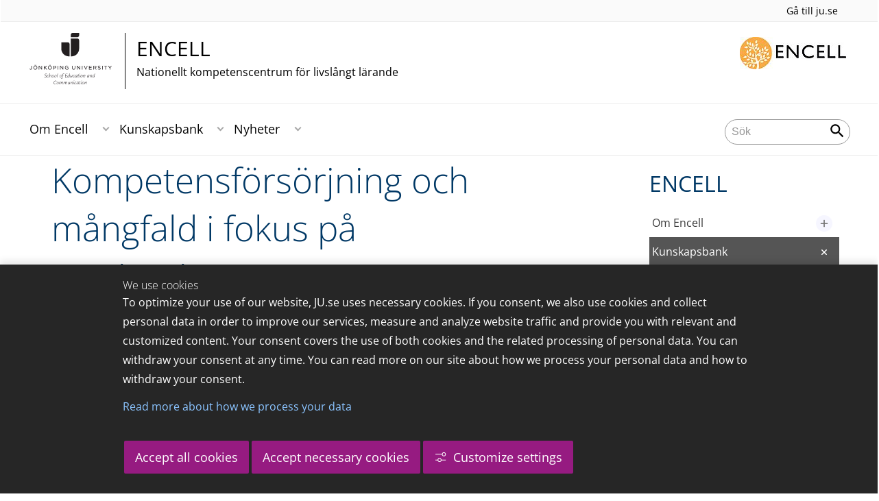

--- FILE ---
content_type: text/html;charset=UTF-8
request_url: https://ju.se/center/encell/kunskapsbank/reportage/reportage/2016-11-16-kompetensforsorjning-och-mangfald-i-fokus-pa-seminarium.html
body_size: 84700
content:
<!DOCTYPE html>
<html lang="sv" class="sv-no-js sv-template-article">
<head>
   <meta charset="UTF-8">
   <script nonce="7a22e070-f2af-11f0-a082-5bb3ba489ed6">(function(c){c.add('sv-js');c.remove('sv-no-js');})(document.documentElement.classList)</script>
   <title>Kompetensförsörjning och mångfald i fokus på seminarium - Högskolan för lärande och kommunikation</title>
   <link rel="preload" href="/sitevision/system-resource/c17110bc08e48b2c98bf7b6d8e9525e307c2ed8c8aefc8a048d526c7c5ebeae2/js/jquery.js" as="script">
   <link rel="preload" href="/sitevision/system-resource/c17110bc08e48b2c98bf7b6d8e9525e307c2ed8c8aefc8a048d526c7c5ebeae2/envision/envision.js" as="script">
   <link rel="preload" href="/sitevision/system-resource/c17110bc08e48b2c98bf7b6d8e9525e307c2ed8c8aefc8a048d526c7c5ebeae2/js/utils.js" as="script">
   <link rel="preload" href="/sitevision/system-resource/c17110bc08e48b2c98bf7b6d8e9525e307c2ed8c8aefc8a048d526c7c5ebeae2/js/portlets.js" as="script">
                  <meta name="company" content="CENTER">
                           <meta name="companyName" content="Högskolan för lärande och kommunikation">
                        <meta name="companyHomepage" content="/center/encell.html">
                     <meta name="publishedAt" content="2021-02-25">
                     <meta name="featureSource" content="">
                        <meta name="contentgroup" content="JU">
      <meta name="contentgroup" content="CENTER">
      <meta name="contentgroup" content="ENCELL">
                        <meta name="centerName" content="ENCELL">
            <meta name="viewport" content="width=device-width, initial-scale=1, minimum-scale=1, shrink-to-fit=no">
   <meta name="dcterms.identifier" content="http://ju.se">
   <meta name="dcterms.language" content="sv">
   <meta name="dcterms.format" content="text/html">
   <meta name="dcterms.type" content="text">
   <link rel="stylesheet" type="text/css" href="/2.b3cf64012843bc4e2880001270/1765700061385/sitevision-responsive-grids.css">
   <link rel="stylesheet" type="text/css" href="/2.b3cf64012843bc4e2880001270/1765700083151/sitevision-spacing.css">
   
      <link rel="stylesheet" type="text/css" href="/2.b3cf64012843bc4e2880001270/auto/1766597582173/SiteVision.css">
      <link rel="stylesheet" type="text/css" href="/2.b3cf64012843bc4e2880001270/0/5109/SiteVision.css">
   <link rel="stylesheet" type="text/css" href="/sitevision/system-resource/c17110bc08e48b2c98bf7b6d8e9525e307c2ed8c8aefc8a048d526c7c5ebeae2/css/portlets.css">
   <link rel="stylesheet" type="text/css" href="/sitevision/system-resource/c17110bc08e48b2c98bf7b6d8e9525e307c2ed8c8aefc8a048d526c7c5ebeae2/envision/envision.css">

      <link rel="stylesheet" type="text/css" href="/2.b3cf64012843bc4e2880001270/91.301f495814c6eac257b79/1765700110932/0/sv-template-asset.css">
         <link rel="stylesheet" type="text/css" href="/webapp-resource/5.6e83b3d31657a022890d9f2/360.5f87bfec19b1becc2c078c07/1768239781058/webapp-assets.css">
      <link rel="stylesheet" type="text/css" href="/webapp-resource/5.6e83b3d31657a022890d9f2/360.68da407a19947626c3914ccb/1758300181454/webapp-assets.css">
      <link rel="stylesheet" type="text/css" href="/webapp-resource/5.6e83b3d31657a022890d9f2/360.77d5e3e919b1beaf49417ec4/1766166185751/webapp-assets.css">
      <link rel="stylesheet" type="text/css" href="/webapp-resource/5.6e83b3d31657a022890d9f2/360.3d2d468617f823a0f452d5c6/1647873765940/webapp-assets.css">
      <script nonce="7a22e070-f2af-11f0-a082-5bb3ba489ed6">!function(t,e){t=t||"docReady",e=e||window;var n=[],o=!1,c=!1;function d(){if(!o){o=!0;for(var t=0;t<n.length;t++)try{n[t].fn.call(window,n[t].ctx)}catch(t){console&&console.error(t)}n=[]}}function a(){"complete"===document.readyState&&d()}e[t]=function(t,e){if("function"!=typeof t)throw new TypeError("callback for docReady(fn) must be a function");o?setTimeout(function(){t(e)},1):(n.push({fn:t,ctx:e}),"complete"===document.readyState?setTimeout(d,1):c||(document.addEventListener?(document.addEventListener("DOMContentLoaded",d,!1),window.addEventListener("load",d,!1)):(document.attachEvent("onreadystatechange",a),window.attachEvent("onload",d)),c=!0))}}("svDocReady",window);</script>
      <script src="/sitevision/system-resource/c17110bc08e48b2c98bf7b6d8e9525e307c2ed8c8aefc8a048d526c7c5ebeae2/js/jquery.js"></script>
      
	
	
   <meta name="msvalidate.01" content="6C960D71A31F0255B8C4552555699492" />
   <meta name="facebook-domain-verification" content="fxsygecuvld49and9vv0qup8g2m5bg" />
   <meta name="locale" content="sv_SE"/>
<meta name="type" content="sv:article"/>
<meta name="startpage" content="ENCELL"/>
<meta name="theme-color" content="#000000">
<meta name="pagename" content="[2016-11-16] Kompetensförsörjning och mångfald i fokus på seminarium - ENCELL"/>
<meta name="depth" content="7"/>
   <script nonce="7a22e070-f2af-11f0-a082-5bb3ba489ed6">
      window.sv = window.sv || {};
      sv.UNSAFE_MAY_CHANGE_AT_ANY_GIVEN_TIME_webAppExternals = {};
      sv.PageContext = {
      pageId: '5.6e83b3d31657a022890d9f2',
      siteId: '2.b3cf64012843bc4e2880001270',
      userIdentityId: '',
      userIdentityReadTimeout: 0,
      userLocale: 'sv_SE',
      dev: false,
      csrfToken: '',
      html5: true,
      useServerSideEvents: false,
      nodeIsReadOnly: false
      };
   </script>
      <script nonce="7a22e070-f2af-11f0-a082-5bb3ba489ed6">!function(){"use strict";var t,n={},e={},i={};function r(t){return n[t]=n[t]||{instances:[],modules:{},bundle:{}},n[t]}document.querySelector("html").classList.add("js");var s={registerBootstrapData:function(t,n,i,r,s){var a,o=e[t];o||(o=e[t]={}),(a=o[i])||(a=o[i]={}),a[n]={subComponents:r,options:s}},registerInitialState:function(t,n){i[t]=n},registerApp:function(n){var e=n.applicationId,i=r(e);if(t){var s={};s[e]=i,s[e].instances=[n],t.start(s)}else i.instances.push(n)},registerModule:function(t){r(t.applicationId).modules[t.path]=t},registerBundle:function(t){r(t.applicationId).bundle=t.bundle},getRegistry:function(){return n},setAppStarter:function(n){t=n},getBootstrapData:function(t){return e[t]},getInitialState:function(t){return i[t]}};window.AppRegistry=s}();</script>
   <link rel="stylesheet" type="text/css" media="screen,print" href="/webapp-files/juwebstyles/0.0.277/center.css"></link>
   <script src="/webapp-files/juwebstyles/0.0.277/main.js"></script>
   <meta property="og:title" content="Kompetensförsörjning och mångfald i fokus på seminarium" /><meta property="og:url" content="ju.se/center/encell/kunskapsbank/reportage/reportage/2016-11-16-kompetensforsorjning-och-mangfald-i-fokus-pa-seminarium.html" /><meta property="og:description" content="Hur klarar företag i Jönköpingsregionen sin kompetensförsörjning? Och hur tar de bäst tillvara på den mångfald som råder på många arbetsplatser? Det var..." /><meta property="og:image" content="/images/18.6e83b3d31657a022890d9f0/1535606071958/backman.jpg" />
   <script type="application/ld+json">{"@context":"https://schema.org/","headline":"Kompetensförsörjning och mångfald i fokus på seminarium","@type":"NewsArticle","datePublished":"2021-02-25T15:28:00","dateModified":"2021-02-25T15:28:00","description":"Hur klarar företag i Jönköpingsregionen sin kompetensförsörjning? Och hur tar de bäst tillvara på den mångfald som råder på många arbetsplatser? Det var..."}</script>
   <link href="/webapp-files/juwebstyles/0.0.277/fonts/open-sans-v36-latin-regular.woff2" rel="preload" as="font" crossorigin=""></link><link href="/webapp-files/juwebstyles/0.0.277/fonts/open-sans-v36-latin-300.woff2" rel="preload" as="font" crossorigin=""></link><link href="/webapp-files/juwebstyles/0.0.277/fonts/open-sans-v36-latin-700.woff2" rel="preload" as="font" crossorigin=""></link><link href="/webapp-files/juwebstyles/0.0.277/fonts/MaterialIcons-Regular.woff2" rel="preload" as="font" crossorigin=""></link><link href="/webapp-files/juwebstyles/0.0.277/fonts/MaterialIcons-Regular.ttf" rel="preload" as="font" crossorigin=""></link>
   <link rel="canonical" href="https://ju.se/center/encell/kunskapsbank/reportage/reportage/2016-11-16-kompetensforsorjning-och-mangfald-i-fokus-pa-seminarium.html"/>
   <meta name="description" content="Hur klarar företag i Jönköpingsregionen sin kompetensförsörjning? Och hur tar de bäst tillvara på den mångfald som råder på många arbetsplatser? Det var...">
   <meta name="id" content="5.6e83b3d31657a022890d9f2">
   
        <meta name="rek:pubdate" content="2016-11-16T14:11:00.000Z">
        <meta name="rek:moddate" content="2021-02-25T15:28:00.000Z">
        
   
            <script nonce="7a22e070-f2af-11f0-a082-5bb3ba489ed6">
                window.__rekai = window.__rekai || {};
                window.__rekai.nonce = '7a22e070-f2af-11f0-a082-5bb3ba489ed6';
                window.__rekai.appdata = {
                    uuid: 'b5b9a769',
                    
                    initSvAutoComplete: false,
                    svAutoCompleteToTarget: false,
                    svAutoCompleteQna: false,
                    svAutoCompleteShowAllBtn: false,
                    isDevEnvironment: false,
                    consent: {
                        hasRekaiConsent: false,
                        hasAcceptedRekaiConsent: false,
                        hasPendingUserConsents: true
                    }
                };
            </script>
            
   <script src="https://static.rekai.se/b5b9a769.js" defer></script>
<script>NS_CSM_td=354620180;NS_CSM_pd=275116665;NS_CSM_u="/clm10";NS_CSM_col="AAAAAAXF/ijjwb+yKeZFWF08hO0/ANYdsxz2ps5XT9Z8u5VCTeYrDoFtaU6tiUYEqyuOxl4IYlxDzI86lsJ2U8XDn8XG";</script><script type="text/javascript">function sendTimingInfoInit(){setTimeout(sendTimingInfo,0)}function sendTimingInfo(){var wp=window.performance;if(wp){var c1,c2,t;c1=wp.timing;if(c1){var cm={};cm.ns=c1.navigationStart;if((t=c1.unloadEventStart)>0)cm.us=t;if((t=c1.unloadEventEnd)>0)cm.ue=t;if((t=c1.redirectStart)>0)cm.rs=t;if((t=c1.redirectEnd)>0)cm.re=t;cm.fs=c1.fetchStart;cm.dls=c1.domainLookupStart;cm.dle=c1.domainLookupEnd;cm.cs=c1.connectStart;cm.ce=c1.connectEnd;if((t=c1.secureConnectionStart)>0)cm.scs=t;cm.rqs=c1.requestStart;cm.rss=c1.responseStart;cm.rse=c1.responseEnd;cm.dl=c1.domLoading;cm.di=c1.domInteractive;cm.dcls=c1.domContentLoadedEventStart;cm.dcle=c1.domContentLoadedEventEnd;cm.dc=c1.domComplete;if((t=c1.loadEventStart)>0)cm.ls=t;if((t=c1.loadEventEnd)>0)cm.le=t;cm.tid=NS_CSM_td;cm.pid=NS_CSM_pd;cm.ac=NS_CSM_col;var xhttp=new XMLHttpRequest();if(xhttp){var JSON=JSON||{};JSON.stringify=JSON.stringify||function(ob){var t=typeof(ob);if(t!="object"||ob===null){if(t=="string")ob='"'+ob+'"';return String(ob);}else{var n,v,json=[],arr=(ob&&ob.constructor==Array);for(n in ob){v=ob[n];t=typeof(v);if(t=="string")v='"'+v+'"';else if(t=="object"&&v!==null)v=JSON.stringify(v);json.push((arr?"":'"'+n+'":')+String(v));}return(arr?"[":"{")+String(json)+(arr?"]":"}");}};xhttp.open("POST",NS_CSM_u,true);xhttp.send(JSON.stringify(cm));}}}}if(window.addEventListener)window.addEventListener("load",sendTimingInfoInit,false);else if(window.attachEvent)window.attachEvent("onload",sendTimingInfoInit);else window.onload=sendTimingInfoInit;</script></head>
<body class=" sv-responsive sv-theme-JUtheme env-m-around--0">
<div  id="svid10_17f1389d14c4be24ce118b32" class="sv-layout"><div class="sv-vertical sv-layout sv-skip-spacer sv-template-layout" id="svid10_415ba30518d3ac548292a655"><div class="sv-vertical sv-layout sv-skip-spacer sv-template-layout" id="svid93_415ba30518d3ac548292a656"><div class="sv-custom-module sv-marketplace-sitevision-cookie-consent sv-skip-spacer sv-template-portlet
" lang="en" id="svid12_415ba30518d3ac548292a0bf"><div id="Cookiebanner"><!-- Cookie-banner --></div><div data-cid="12.415ba30518d3ac548292a0bf"></div><script nonce="7a22e070-f2af-11f0-a082-5bb3ba489ed6" >AppRegistry.registerBootstrapData('12.415ba30518d3ac548292a0bf','12.415ba30518d3ac548292a0bf','AGNOSTIC_RENDERER');</script><script nonce="7a22e070-f2af-11f0-a082-5bb3ba489ed6">AppRegistry.registerInitialState('12.415ba30518d3ac548292a0bf',{"settings":{"displayType":"bannerBottom","message":"To optimize your use of our website, JU.se uses necessary cookies. If you consent, we also use cookies and collect personal data in order to improve our services, measure and analyze website traffic and provide you with relevant and customized content. Your consent covers the use of both cookies and the related processing of personal data. You can withdraw your consent at any time. You can read more on our site about how we process your personal data and how to withdraw your consent.","settingsSubTitle":"Customize cookie settings","cookiePolicyUri":"/en/about-us/about-the-website/personal-data-processing-at-jonkoping-university-gdpr.html","title":"We use cookies","cookiePolicyLinkText":"Read more about how we process your data","usePolicyPage":true,"manageButtonText":"Hantera cookies","buttonType":"acceptAllAndNecessary","openLinkInNewTab":false,"usePiwikPro":false},"categories":[{"id":"necessary","title":"Necessary cookies","description":"Keeps our services secure and working properly. Therefore, they cannot be deactivated.","hasConsent":true},{"id":"functional","title":"Functional cookies","description":"Functional cookies ensure the proper functioning of the website by enabling basic functions such as page navigation and access to secure areas of the website, etc. The website cannot function properly without these cookies.","hasConsent":false,"cookies":["cookies-functional"]},{"id":"analytics","title":"Analytics cookies","description":"Provides us with information about how our website is used. This enables us to maintain, operate and improve the user experience.","hasConsent":false,"cookies":["cookies-analytics"]},{"id":"marketing","title":"Marketing cookies","description":"Marketing cookies are used to track visitors to the site in order to later deliver relevant and engaging advertisements to the individual user.","hasConsent":false,"cookies":["cookies-advertisement"]}],"displayOptions":{"consentOpen":true,"settingsOpen":false},"baseHeadingLevel":2,"customButtonTexts":{"acceptAllCookies":"Accept all cookies","acceptNecessaryCookies":"Accept necessary cookies","settings":"Settings","saveAndAccept":"Save and accept"},"useCustomButtonTexts":true});</script>
<script nonce="7a22e070-f2af-11f0-a082-5bb3ba489ed6">AppRegistry.registerApp({applicationId:'marketplace.sitevision.cookie-consent|1.11.8',htmlElementId:'svid12_415ba30518d3ac548292a0bf',route:'/',portletId:'12.415ba30518d3ac548292a0bf',locale:'en',defaultLocale:'en',webAppId:'marketplace.sitevision.cookie-consent',webAppVersion:'1.11.8',webAppAopId:'360.5f87bfec19b1becc2c078c07',webAppImportTime:'1768239781058',requiredLibs:{"react":"18.3.1"},childComponentStateExtractionStrategy:'BY_ID'});</script></div>
<div class="sv-custom-module sv-cookie-loader sv-template-portlet
" id="svid12_415ba30518d3ac548292a0bd"><div id="Cookieloader"><!-- Cookie loader --></div><div data-cid="12.415ba30518d3ac548292a0bd"></div><script nonce="7a22e070-f2af-11f0-a082-5bb3ba489ed6" >AppRegistry.registerBootstrapData('12.415ba30518d3ac548292a0bd','12.415ba30518d3ac548292a0bd','AGNOSTIC_RENDERER');</script><script nonce="7a22e070-f2af-11f0-a082-5bb3ba489ed6">AppRegistry.registerInitialState('12.415ba30518d3ac548292a0bd',{"consentCookies":{"necessary":{"identifier":"cookies-necessary","consent":false,"code":""},"functional":{"identifier":"cookies-functional","consent":false,"code":"\u003cscript>\ngtag('consent', 'update', {'functional_storage': 'granted'});\n\u003c/script>"},"analytics":{"identifier":"cookies-analytics","consent":false,"code":"\u003cscript>\ngtag('consent', 'update', {'analytics_storage': 'granted'});\n\u003c/script>"},"advertisement":{"identifier":"cookies-advertisement","consent":false,"code":"\u003cscript>\ngtag('consent', 'update', {'ad_storage': 'granted'});\ngtag('consent', 'update', {'ad_user_data': 'granted'});\ngtag('consent', 'update', {'ad_personalization': 'granted'});\n\u003c/script>"},"other":{"identifier":"cookies-other","consent":false,"code":""}},"initConsent":false,"headScript":"/download/18.7053f2918c76b81504497f/1714984847839/googleTagManagerHead.js","bodyScript":"","reload":true,"hook":true,"debug":false});</script>
<script nonce="7a22e070-f2af-11f0-a082-5bb3ba489ed6">AppRegistry.registerApp({applicationId:'cookie-loader|0.0.3',htmlElementId:'svid12_415ba30518d3ac548292a0bd',route:'/',portletId:'12.415ba30518d3ac548292a0bd',locale:'sv-SE',defaultLocale:'en',webAppId:'cookie-loader',webAppVersion:'0.0.3',webAppAopId:'360.415ba30518d3ac54829d602',webAppImportTime:'1706703109501',requiredLibs:{"react":"17.0.2"}});</script></div>
</div>
</div>
<div class="sv-script-portlet sv-portlet sv-template-portlet
" id="svid12_35c4ac0b1748baca6cc164b5"><div id="Skiplink"><!-- Skip link --></div><nav class="ju-skip-link">
  <a class="ju-skip-link__link" href="#Mittenspalt">Gå till innehållet</a>
  <a class="ju-skip-link__link" href="#Megameny">Gå till huvudmeny</a>
    <a class="ju-skip-link__link" href="#Meny-0">Gå till innehållsmeny</a>   
    <a class="ju-skip-link__link" href="https://ju.se/om-oss/om-webbplatsen/tillganglighet.html">Rapportera fel</a>
</nav></div>
<div role="navigation" aria-label="Top menu" class="sv-vertical sv-layout sv-template-layout" id="svid10_aeca3f3172bba2fe7a2dfa6"><div class="sv-vertical sv-layout ju-top-header sv-skip-spacer sv-template-layout" id="svid93_aeca3f3172bba2fe7a2e029"><div class="sv-script-portlet sv-portlet sv-visible-smartphone sv-skip-spacer sv-template-portlet
 c91246"  id="svid12_aeca3f3172bba2fe7a2e507"><div id="Logo"><!-- Logo --></div> <a href="/"><img alt="Jönköping University" id="ju-alt-logo" class="c91321" src="/styles/externalweb/images/logo/ju_logo.svg" onerror="this.src='/styles/externalweb/images/logo/ju_logo.png';"></a>
</div>
<div class="sv-vertical sv-layout sv-hide-smartphone sv-template-layout c91302"  id="svid10_aeca3f3172bba2fe7a2e04a"><div class="sv-script-portlet sv-portlet sv-skip-spacer sv-template-portlet
 c91324"  id="svid12_aeca3f3172bba2fe7a2e04d"><div id="Skript"><!-- Skript --></div><div class="c91287">
  <a class="c91298" href="https://ju.se/">Gå till ju.se</a>
  
     
</div></div>
</div>
<div class="sv-fixed-fluid-grid sv-grid-a1200 sv-layout sv-hide-smartphone sv-template-layout" id="svid10_aeca3f3172bba2fe7a2e02a"><div class="sv-row sv-layout sv-skip-spacer sv-template-layout c91325"  id="svid10_aeca3f3172bba2fe7a2e02b"><div class="sv-layout sv-skip-spacer sv-column-10 sv-template-layout c91305"  id="svid10_aeca3f3172bba2fe7a2e02c"><div class="sv-script-portlet sv-portlet sv-skip-spacer sv-template-portlet
 c91316"  id="svid12_aeca3f3172bba2fe7a2e06b"><div id="Skript-0"><!-- Skript --></div>


	<a  href="/center/encell.html" class="centerNameContainer c91297">  
   
      <span class="c91317" href="/center/encell.html" id="mainLogo">
      
      
      
      <img src="/images/18.4694d6a117a28149ab21a6e0/1624975204094/HLK_A.svg" class="sv-noborder sv-svg c91258"  alt="Jönköping University">   
   </span>   
	      
   <div  class="c91284">      
      <h2 class="heading-2">
         ENCELL
      </h2>

               <p class="normal c91311" >
            Nationellt kompetenscentrum för livslångt lärande
         </p>
         </div>        
</a>
      <style>.sv-script-portlet .centerNameContainer{ padding-left: 0px !important; }</style>
      </div>
</div>
<div class="sv-layout sv-column-2 sv-template-layout" id="svid10_aeca3f3172bba2fe7a2e06a"><div class="sv-script-portlet sv-portlet sv-skip-spacer sv-template-portlet
 c91340"  id="svid12_aeca3f3172bba2fe7a2e3a2"><div id="Skript-1"><!-- Skript --></div>     
	<div class="c91379">
                    
         
         <img src="/images/200.4694d6a117a28149ab21a800/1624976822156/encell_logotyp_utan_namn.jpg" class="sv-noborder" alt="">                
      	</div>         
</div>
</div>
</div>
</div>
</div>
</div>
<header class="sv-vertical sv-layout sv-template-layout" id="svid10_aeca3f3172bba2fe7a2e54b"><div class="sv-fixed-fluid-grid sv-grid-a1200 sv-layout sv-skip-spacer sv-template-layout" id="svid10_aeca3f3172bba2fe7a2e527"><div class="sv-row sv-layout sv-skip-spacer sv-template-layout" id="svid10_aeca3f3172bba2fe7a2e528"><div class="sv-vertical sv-layout sv-skip-spacer sv-template-layout" id="svid93_aeca3f3172bba2fe7a2e542"><div class="sv-layout smartphone-column-margins sv-skip-spacer sv-column-3 sv-template-layout" id="svid10_aeca3f3172bba2fe7a2e543"><div class="sv-vertical sv-layout sv-skip-spacer sv-template-layout" id="svid10_aeca3f3172bba2fe7a2e544"><div class="sv-script-portlet sv-portlet sv-skip-spacer sv-template-portlet
" id="svid12_aeca3f3172bba2fe7a2e545"><div id="Logotypskript"><!-- Logotypskript --></div><a href="https://ju.se/center/encell.html" title="Logotype (back to startpage)" id="center-logotyp">ENCELL</a></div>
</div>
</div>
<div class="sv-layout smartphone100 sv-column-7 sv-template-layout c91241"  id="svid10_aeca3f3172bba2fe7a2e546"><div class="sv-jcrmenu-portlet sv-portlet sv-skip-spacer sv-template-portlet
 c91281"  id="svid12_aeca3f3172bba2fe7a2e547"><div id="Meny"><!-- Meny --></div><button id="Megameny"></button>





         
                     
         
      
            
		<nav aria-label="Huvudmeny">

      <ul class="ju-megamenu">
              
                     
                           
            
            <li class="sv-inline ">
                                                  
                <a href="https://ju.se/center/encell/om-encell.html" class="dummybody c91276" >Om Encell</a>
            
                                                         <button aria-expanded="false" aria-label="Expandera undermeny" title="Expandera undermeny" class="toggler">                  
               </button>
                <ul>
                                    
                    <li class="sv-inline    ">
                                                
                        	                                        

                        
                                                
                        <!-- indented -->
                        
                        
                        
                        <a href="https://ju.se/center/encell/om-encell/forskning.html" class="dummybody c91276" >Forskning</a>                        
                        
            	                    
                           
                           <button aria-label="Expandera undermeny" title="Expandera undermeny" tabindex="-1" class="toggler  ">                              
                           </button>                       

                        	<ul class="extra"></ul>
			                    </li>
                                    
                    <li class="sv-inline    ">
                                                
                        	                                        

                        
                                                
                        <!-- indented -->
                        
                        
                        
                        <a href="https://ju.se/center/encell/om-encell/forskare.html" class="dummybody c91276" >Forskare</a>                        
                        
            	                    
                           
                           <button aria-label="Expandera undermeny" title="Expandera undermeny" tabindex="-1" class="toggler  ">                              
                           </button>                       

                        	<ul class="extra"></ul>
			                    </li>
                                    
                    <li class="sv-inline    ">
                                                
                        	                                        

                        
                                                
                        <!-- indented -->
                        
                        
                        
                        <a href="https://ju.se/center/encell/om-encell/historik.html" class="dummybody c91276" >Historik</a>                        
                        
            	                    
                           
                           <button aria-label="Expandera undermeny" title="Expandera undermeny" tabindex="-1" class="toggler  ">                              
                           </button>                       

                        	<ul class="extra"></ul>
			                    </li>
                                    
                    <li class="sv-inline    ">
                                                
                        	                                        

                        
                                                
                        <!-- indented -->
                        
                        
                        
                        <a href="https://ju.se/center/encell/om-encell/kontakt.html" class="dummybody c91276" >Kontakt</a>                        
                        
            	                            </li>
                                </ul>
                          </li>
                       
                     
                           
            
            <li class="sv-inline  active ">
                                                  
                <a href="https://ju.se/center/encell/kunskapsbank.html" class="dummybody c91276" >Kunskapsbank</a>
            
                                                         <button aria-expanded="false" aria-label="Expandera undermeny" title="Expandera undermeny" class="toggler">                  
               </button>
                <ul>
                                    
                    <li class="sv-inline   active   ">
                                                
                        	                                        

                        
                                                
                        <!-- indented -->
                        
                        
                        
                        <a href="https://ju.se/center/encell/kunskapsbank/reportage.html" class="dummybody c91276" >Reportage</a>                        
                        
            	                            </li>
                                    
                    <li class="sv-inline    ">
                                                
                        	                                        

                        
                                                
                        <!-- indented -->
                        
                        
                        
                        <a href="https://ju.se/center/encell/kunskapsbank/filmer.html" class="dummybody c91276" >Filmer</a>                        
                        
            	                    
                           
                           <button aria-label="Expandera undermeny" title="Expandera undermeny" tabindex="-1" class="toggler  ">                              
                           </button>                       

                        	<ul class="extra"></ul>
			                    </li>
                                    
                    <li class="sv-inline    ">
                                                
                        	                                        

                        
                                                
                        <!-- indented -->
                        
                        
                        
                        <a href="https://ju.se/center/encell/kunskapsbank/fordjupningar.html" class="dummybody c91276" >Fördjupningar</a>                        
                        
            	                    
                           
                           <button aria-label="Expandera undermeny" title="Expandera undermeny" tabindex="-1" class="toggler  ">                              
                           </button>                       

                        	<ul class="extra"></ul>
			                    </li>
                                    
                    <li class="sv-inline    ">
                                                
                        	                                        

                        
                                                
                        <!-- indented -->
                        
                        
                        
                        <a href="https://ju.se/center/encell/kunskapsbank/publikationer.html" class="dummybody c91276" >Publikationer</a>                        
                        
            	                    
                           
                           <button aria-label="Expandera undermeny" title="Expandera undermeny" tabindex="-1" class="toggler  ">                              
                           </button>                       

                        	<ul class="extra"></ul>
			                    </li>
                                    
                    <li class="sv-inline    ">
                                                
                        	                                        

                        
                                                
                        <!-- indented -->
                        
                        
                        
                        <a href="https://ju.se/center/encell/kunskapsbank/podd.html" class="dummybody c91276" >Brevpodden</a>                        
                        
            	                            </li>
                                </ul>
                          </li>
                       
                     
                           
            
            <li class="sv-inline ">
                                                  
                <a href="https://ju.se/center/encell/nyheter.html" class="dummybody c91276" >Nyheter</a>
            
                                                         <button aria-expanded="false" aria-label="Expandera undermeny" title="Expandera undermeny" class="toggler">                  
               </button>
                <ul>
                                    
                    <li class="sv-inline    ">
                                                
                        	                                        

                        
                                                
                        <!-- indented -->
                        
                        
                        
                        <a href="https://ju.se/center/encell/nyheter/encells-nyhetsbrev.html" class="dummybody c91276" >Encells nyhetsbrev</a>                        
                        
            	                            </li>
                                    
                    <li class="sv-inline    ">
                                                
                        	                                        

                        
                                                
                        <!-- indented -->
                        
                        
                        
                        <a href="https://ju.se/center/encell/nyheter/konferenser.html" class="dummybody c91276" >Konferenser</a>                        
                        
            	                            </li>
                                </ul>
                          </li>
                     



                              
                                 
 
         

          <li class="sv-inline ju-hide-desktop langswitch">    
                          <a id="transeng" href="/center/encell/en.html" lang="en" hreflang="en">In English</a>
                       </li>          
    
                    
      </ul>
      </nav>
   </div>
</div>
<div class="sv-layout sv-column-2 sv-template-layout" id="svid10_aeca3f3172bba2fe7a2e548"><div class="sv-vertical sv-layout sv-skip-spacer sv-template-layout c91269"  id="svid10_aeca3f3172bba2fe7a2e549"><div class="sv-custom-module sv-sok-dynamic sv-skip-spacer sv-template-portlet
" id="svid12_209e328217fdf3e09b3eab"><div id="searchwebapp"><!-- search-webapp --></div><div data-cid="196741fd-63c6-3fca-eefd-1c15e6003b82"><script type="text/javascript" src="/webapp-files/5.6e83b3d31657a022890d9f2/360.6e7d594919903da225c548/1756713726208/main.js">
</script>

<div class="app">

</div></div><script nonce="7a22e070-f2af-11f0-a082-5bb3ba489ed6">AppRegistry.registerBootstrapData('12.209e328217fdf3e09b3eab','196741fd-63c6-3fca-eefd-1c15e6003b82','main',[],undefined);</script><script nonce="7a22e070-f2af-11f0-a082-5bb3ba489ed6">AppRegistry.registerInitialState('12.209e328217fdf3e09b3eab',{"locale":"sv","staff":"hide","params":{},"template":"ajax3","facets":{"current":{"company.keyword":[],"contentgroup.keyword":[],"type.keyword":[]},"default":{"company.keyword":[],"contentgroup.keyword":[],"type.keyword":[]}},"config":{"title":"","locale":"sv","searchpage":"/center/encell/sok.html","enSearchPage":"/center/encell/sok.html"},"searchurl":{"/search":"/appresource/5.6e83b3d31657a022890d9f2/12.209e328217fdf3e09b3eab/search","/person":"/appresource/5.6e83b3d31657a022890d9f2/12.209e328217fdf3e09b3eab/person","/ajax":"/appresource/5.6e83b3d31657a022890d9f2/12.209e328217fdf3e09b3eab/ajax","/related":"/appresource/5.6e83b3d31657a022890d9f2/12.209e328217fdf3e09b3eab/related"},"route":"/"});</script>
<script nonce="7a22e070-f2af-11f0-a082-5bb3ba489ed6">AppRegistry.registerApp({applicationId:'sok-dynamic|0.0.30',htmlElementId:'svid12_209e328217fdf3e09b3eab',route:'/',portletId:'12.209e328217fdf3e09b3eab',locale:'sv-SE',defaultLocale:'en',webAppId:'sok-dynamic',webAppVersion:'0.0.30',webAppAopId:'360.6e7d594919903da225c548',webAppImportTime:'1756713726208',requiredLibs:{},childComponentStateExtractionStrategy:'BY_ID'});</script></div>
</div>
</div>
</div>
</div>
</div>
</header>
<main class="sv-vertical sv-layout sv-template-layout c91235"  id="svid10_17f1389d14c4be24ce118b34"><div class="sv-vertical sv-layout sv-skip-spacer sv-template-layout c55667"  id="svid10_301f495814c6eac257bf851"><div class="sv-vertical sv-layout sv-skip-spacer sv-template-layout" id="svid10_29ebc254170aa82c5bd508e"><div class="sv-vertical sv-layout sv-skip-spacer sv-template-layout" id="svid93_29ebc254170aa82c5bd508f"><div class="sv-custom-module sv-feature-webapp sv-skip-spacer sv-template-portlet
 c91261"  id="svid12_3d2d468617f823a0f452cdc3"><div id="featurewebapp"><!-- feature-webapp --></div><div data-cid="dddf4c3d-3faa-0962-6f92-1ea6beccdcd0"></div><script nonce="7a22e070-f2af-11f0-a082-5bb3ba489ed6">AppRegistry.registerBootstrapData('12.3d2d468617f823a0f452cdc3','dddf4c3d-3faa-0962-6f92-1ea6beccdcd0','main',[],undefined);</script><script nonce="7a22e070-f2af-11f0-a082-5bb3ba489ed6">AppRegistry.registerInitialState('12.3d2d468617f823a0f452cdc3',{"page":null,"image":false,"featuretext":"","route":"/"});</script>
<script nonce="7a22e070-f2af-11f0-a082-5bb3ba489ed6">AppRegistry.registerApp({applicationId:'feature-webapp|0.0.2',htmlElementId:'svid12_3d2d468617f823a0f452cdc3',route:'/',portletId:'12.3d2d468617f823a0f452cdc3',locale:'sv-SE',defaultLocale:'en',webAppId:'feature-webapp',webAppVersion:'0.0.2',webAppAopId:'360.3d2d468617f823a0f452d5c6',webAppImportTime:'1647873765940',requiredLibs:{},childComponentStateExtractionStrategy:'BY_ID'});</script></div>
</div>
</div>
<div class="sv-script-portlet sv-portlet sv-template-portlet
" id="svid12_3338e021505bc9159a14de9"><div id="EmergencyInformation"><!-- Emergency Information --></div></div>
</div>
<div id="svid94_17f1389d14c4be24ce118bdf"><div class="sv-vertical sv-layout sv-skip-spacer sv-template-layout c91252"  id="svid10_5ac22d315b4aac3506dd7b"><div class="sv-vertical sv-layout sv-skip-spacer sv-template-layout c91243"  id="svid10_7667ac871722189f922d29e"><div class="sv-script-portlet sv-portlet sv-skip-spacer sv-template-portlet
 c91240"  id="svid12_3250cc5e14d2de113be126ec"><div id="Brodsmulor"><!-- Brödsmulor --></div><nav id="ju-breadcrumbs" class="ju-breadcrumbs c91232" aria-label="Breadcrumbs"  >
  <ol>
    <li>     
              <a class="normal" href="/center/encell.html">Hem</a>

     </li>
        <li>
      
      
      <a href="/center/encell/kunskapsbank.html" class="normal">Kunskapsbank</a>
    </li>
        <li>
      
      
      <a href="/center/encell/kunskapsbank/reportage.html" class="normal">Reportage</a>
    </li>
         
    <li>
                
     </li>
  </ol>
</nav>

</div>
</div>
<div class="sv-fixed-fluid-grid sv-grid-a1200 sv-layout sv-template-layout c91263"  id="svid10_17f1389d14c4be24ce118bef"><div class="sv-layout sv-skip-spacer sv-column-7 sv-template-layout" id="svid10_17f1389d14c4be24ce118bf1"><div class="sv-vertical sv-layout sv-skip-spacer sv-template-layout" id="svid10_301f495814c6eac257b69"><div id="svid94_301f495814c6eac257b80"><div class="sv-vertical sv-layout sv-skip-spacer sv-template-layout" id="svid10_301f495814c6eac257b81"><div id="svid94_6e83b3d31657a022890d9f9" class="pagecontent sv-layout"><div id="Mittenspalt"><!-- Mittenspalt --></div><div class="sv-text-portlet sv-use-margins sv-skip-spacer" id="svid12_6e83b3d31657a022890d9fa"><div id="Rubrik"><!-- Rubrik --></div><div class="sv-text-portlet-content"><h1 class="heading-1" id="h-Kompetensforsorjningochmangfaldifokuspaseminarium">Kompetensförsörjning och mångfald i fokus på seminarium</h1></div></div>
<div class="sv-text-portlet sv-use-margins" id="svid12_6e83b3d31657a022890d9fb"><div id="Ingress"><!-- Ingress --></div><div class="sv-text-portlet-content"><p class="preamble"> Hur klarar företag i Jönköpingsregionen sin kompetensförsörjning? Och hur tar de bäst tillvara på den mångfald som råder på många arbetsplatser? Det var frågor som diskuterades när Forum Förnyelse bjöd in till ett seminarium på Hooks Herrgård den 24 oktober.</p></div></div>
<div class="sv-text-portlet sv-use-margins" id="svid12_6e83b3d31657a022890d9fc"><div id="Innehall"><!-- Innehåll --></div><div class="sv-text-portlet-content"><p class="normal">Forum Förnyelse är ett projekt som drivs av forskare på Internationella Handelshögskolan i Jönköping. Syftet med projektet är att få forskning och näringsliv att mötas och på så sätt öka förutsättningarna för nytänkande och utveckling i organisationer. Den 24 oktober bjöd de in till ett seminarium i en seminarieserie om kompetensförsörjning, mångfald och samverkan.</p><h2 class="heading-2" id="h-Foretagmedhogutbildadpersonalblirmerkonkurrenskraftiga">Företag med högutbildad personal blir mer konkurrenskraftiga</h2><p class="normal">Först ut bland föreläsarna vad Mikaela Backman från Internationella Handelshögskolan i Jönköping. Mikaela forskar om vilken roll individers kompetens och färdigheter spelar i företags och regioners utveckling och hennes forskning har bland annat visat att högutbildad personal gör företag mer konkurrenskraftiga. Under seminariet i Hook presenterade hon ett pågående forskningsprojekt där hon undersöker utbildningsnivån inom olika åldersgrupper och yrken i Jönköpings län och gav även en överblick över länets framtida kompetensutmaningar.</p></div></div>
<div class="sv-image-portlet sv-portlet" id="svid12_6e83b3d31657a022890d9fd"><div id="Bild"><!-- Bild --></div><img alt="" class="sv-noborder c91513"  width="2048" height="1536" srcset="/images/18.6e83b3d31657a022890d9f0/1535606071958/x160p/backman.jpg 160w, /images/18.6e83b3d31657a022890d9f0/1535606071958/x320p/backman.jpg 320w, /images/18.6e83b3d31657a022890d9f0/1535606071958/x480p/backman.jpg 480w, /images/18.6e83b3d31657a022890d9f0/1535606071958/x640p/backman.jpg 640w, /images/18.6e83b3d31657a022890d9f0/1535606071958/x800p/backman.jpg 800w, /images/18.6e83b3d31657a022890d9f0/1535606071958/x960p/backman.jpg 960w, /images/18.6e83b3d31657a022890d9f0/1535606071958/x1120p/backman.jpg 1120w, /images/18.6e83b3d31657a022890d9f0/1535606071958/x1280p/backman.jpg 1280w, /images/18.6e83b3d31657a022890d9f0/1535606071958/x1440p/backman.jpg 1440w, /images/18.6e83b3d31657a022890d9f0/1535606071958/x1600p/backman.jpg 1600w, /images/18.6e83b3d31657a022890d9f0/1535606071958/x1760p/backman.jpg 1760w, /images/18.6e83b3d31657a022890d9f0/1535606071958/x1920p/backman.jpg 1920w, /images/18.6e83b3d31657a022890d9f0/1535606071958/backman.jpg 2048w" sizes="100vw" src="/images/18.6e83b3d31657a022890d9f0/1535606071958/backman.jpg"></div>
<div class="sv-text-portlet sv-use-margins" id="svid12_6e83b3d31657a022890d9fe"><div id="Text"><!-- Text --></div><div class="sv-text-portlet-content"><p class="informationxxxmetadata">Mikaela Backman från Internationella Handelshögskolan i Jönköping inledde seminariet.</p><h2 class="heading-2" id="h-Viktenavstrategisktmentorskap">Vikten av strategiskt mentorskap</h2><p class="normal">Cecilia Bjursell från Encell och Bo Gustafsson från Sävsjö kommun var på plats för att dela med sig av sina erfarenheter inom SMILE, ett samverkansprojekt om strategisk handledning och mentorskap. Med strategiskt mentorskap menas att mentorskapet är förankrat i ledningen och att det ses som strategisk fråga för organisationen. De berättade också att de inom projektet har utvecklat en modell för hur ett sådant mentorskap kan stärkas.</p><p class="normal">Nästa steg är att utforma en certifiering där organisationer certifieras inom strategiskt mentorskap, berättade de.</p><h2 class="heading-2" id="h-IntegrationinaringslivetEttspelmedtrevinnare">Integration i näringslivet: Ett spel med tre vinnare</h2><p class="normal">Därefter var det dags för Johan Palmberg, fabrikschef från Smålandsvillan i Vrigstad, att berätta om hur de arbetat med integration på en arbetsplats med 22 olika nationaliteter. Ett argument som han tidigare möttes av som chef, var att det inte gick att arbeta med personer som inte kunde svenska. Johans lösning blev att anställa en egen SFI-lärare på fabriken för att utbilda bort språkhinder och den typen av argument. Nu erbjuds de anställda som behöver språkutbildning lektioner varje vecka och dessutom får de hälften av utbildningstiden betald av företaget.</p><p class="normal">Jag brukar säga att integration i näringslivet är ett spel med tre vinnare: företaget som behöver medarbetare, staten som får välmående medborgare som betalar skatt och individen som får möjlighet att klara sig själv.</p><h2 class="heading-2" id="h-KompetensVarviktigasteinvestering">Kompetens: Vår viktigaste investering</h2><p class="normal">En annan representant från näringslivet var Cajsa Lundberg från Lundbergs Pressgjuteri, som berättade om hur hon som ägare och VD arbetar med kompetensfrågan i sitt företag. Hon visade på ett kompetenshjul med fyra delar: utbildning, erfarenhet, teamorientering och lust/vilja. Hon förklarade att de fyra delarna kan kombineras i olika varianter. Om en person till exempel har lust och teamorientering, så kan arbetsplatsen bidra med utbildning och erfarenhet. Om en annan person har erfarenhet och lust, så kan man arbeta med vidareutbildning både i gjuteriteknik och i grupporientering.</p><p class="normal">Kompetens är inte är en fråga om individer, utan om företagets resurser som helhet.</p></div></div>
<div class="sv-image-portlet sv-portlet" id="svid12_6e83b3d31657a022890d9ff"><div id="Bild2"><!-- Bild 2 --></div><img alt="" class="sv-noborder c96565"  width="2048" height="1670" srcset="/images/18.6e83b3d31657a022890d9f1/1535606072764/x160p/lundbergs.jpg 160w, /images/18.6e83b3d31657a022890d9f1/1535606072764/x320p/lundbergs.jpg 320w, /images/18.6e83b3d31657a022890d9f1/1535606072764/x480p/lundbergs.jpg 480w, /images/18.6e83b3d31657a022890d9f1/1535606072764/x640p/lundbergs.jpg 640w, /images/18.6e83b3d31657a022890d9f1/1535606072764/x800p/lundbergs.jpg 800w, /images/18.6e83b3d31657a022890d9f1/1535606072764/x960p/lundbergs.jpg 960w, /images/18.6e83b3d31657a022890d9f1/1535606072764/x1120p/lundbergs.jpg 1120w, /images/18.6e83b3d31657a022890d9f1/1535606072764/x1280p/lundbergs.jpg 1280w, /images/18.6e83b3d31657a022890d9f1/1535606072764/x1440p/lundbergs.jpg 1440w, /images/18.6e83b3d31657a022890d9f1/1535606072764/x1600p/lundbergs.jpg 1600w, /images/18.6e83b3d31657a022890d9f1/1535606072764/x1760p/lundbergs.jpg 1760w, /images/18.6e83b3d31657a022890d9f1/1535606072764/x1920p/lundbergs.jpg 1920w, /images/18.6e83b3d31657a022890d9f1/1535606072764/lundbergs.jpg 2048w" sizes="100vw" src="/images/18.6e83b3d31657a022890d9f1/1535606072764/lundbergs.jpg"></div>
<div class="sv-text-portlet sv-use-margins" id="svid12_6e83b3d31657a022890da00"><div id="Text2"><!-- Text 2 --></div><div class="sv-text-portlet-content"><p class="informationxxxmetadata">Cajsa Lundberg från Lundbergs Pressgjuteriberättade om hur hon som ägare och VD arbetar med kompetensfrågan i sitt företag.</p><h2 class="heading-2" id="h-Omattsemojligheterimangfald">Om att se möjligheter i mångfald</h2><p class="normal">Sist ut bland presentatörerna var Jenifer Ekström och Kim Stendahl från Kongsberg Automotive i Mullsjö. De avslutade seminariet med att tala om hur rekrytering i ett globalt företag går till och vilka problem de kan stöta på. En fördel med att rekrytera globalt är att det finns större utbud av just den typen av ingenjörer som de behöver. En nackdel när de rekryterar personer utanför Europa kan vara långdragna processer med Migrationsverket.</p><p class="normal">Utifrån ett rekryteringsperspektiv så finns Kongsberg Automotive inte på landet i Sverige utan i centrum i världen.</p><p class="normal"><br></p></div></div>
</div><div class="sv-script-portlet sv-portlet sv-hide-smartphone sv-skip-spacer sv-template-portlet
 c91253"  id="svid12_22d860b7154e504571c1ceaa"><div id="datescriptejsmartphone"><!-- datescript (ej smartphone) --></div><div class="c91294">2016-11-16</div></div>
</div>
<div class="sv-vertical sv-layout sv-template-layout" id="svid10_2917540815ff08122482e03e"><div class="sv-vertical sv-layout sv-skip-spacer sv-template-layout" id="svid93_2917540815ff08122482e048"></div>
</div>
<div class="sv-custom-module sv-marketplace-sitevision-toTop sv-template-portlet
" id="svid12_688744571947dd098002c10b"><div id="Tilltoppen"><!-- Till toppen --></div><div data-cid="12.688744571947dd098002c10b"></div><script nonce="7a22e070-f2af-11f0-a082-5bb3ba489ed6" >AppRegistry.registerBootstrapData('12.688744571947dd098002c10b','12.688744571947dd098002c10b','AGNOSTIC_RENDERER');</script><script nonce="7a22e070-f2af-11f0-a082-5bb3ba489ed6">AppRegistry.registerInitialState('12.688744571947dd098002c10b',{"color":"brand","icon":"angleBoldUp","distanceToShowIcon":"200","position":"right","size":"small","visibleInMobile":true,"useLabel":true,"borderRadius":"borderRound"});</script>
<script nonce="7a22e070-f2af-11f0-a082-5bb3ba489ed6">AppRegistry.registerApp({applicationId:'marketplace.sitevision.toTop|2.1.1',htmlElementId:'svid12_688744571947dd098002c10b',route:'/',portletId:'12.688744571947dd098002c10b',locale:'sv-SE',defaultLocale:'en',webAppId:'marketplace.sitevision.toTop',webAppVersion:'2.1.1',webAppAopId:'360.77d5e3e919b1beaf49417ec4',webAppImportTime:'1766166185751',requiredLibs:{"react":"18.3.1"},childComponentStateExtractionStrategy:'BY_ID'});</script></div>
</div></div>
<div class="sv-vertical sv-layout sv-hide-smartphone sv-template-layout c91234"  id="svid10_2e5becb214cbba314bbb699"><div class="sv-script-portlet sv-portlet sv-skip-spacer sv-template-portlet
" id="svid12_451ade7415125129abdb1ca9"><div id="Script"><!-- Script --></div><div class="shareicons">
   <a class="facebookShare" onclick="ga('send', 'event', 'shareClick', 'Facebook', 'http://ju.se/center/encell/kunskapsbank/reportage/reportage/2016-11-16-kompetensforsorjning-och-mangfald-i-fokus-pa-seminarium.html');" href="https://facebook.com/sharer/sharer.php?u=http://ju.se/center/encell/kunskapsbank/reportage/reportage/2016-11-16-kompetensforsorjning-och-mangfald-i-fokus-pa-seminarium.html"><img width="42" height="42" alt="Share this page on Facebook" src="/images/18.451ade7415125129abdad177/1450093130247/sharefacebook.png"></img></a>
   <a class="twitterShare" onclick="ga('send', 'event', 'shareClick', 'Twitter', 'http://ju.se/center/encell/kunskapsbank/reportage/reportage/2016-11-16-kompetensforsorjning-och-mangfald-i-fokus-pa-seminarium.html');" href="https://twitter.com/share?url=http://ju.se/center/encell/kunskapsbank/reportage/reportage/2016-11-16-kompetensforsorjning-och-mangfald-i-fokus-pa-seminarium.html"><img width="42" height="42"  alt="Share this page on Twitter" src="/images/18.451ade7415125129abdad1f7/1450093545178/sharetwitter.png"></img></a>   
   <a class="linkedInShare" onclick="ga('send', 'event', 'shareClick', 'LinkedIn', 'http://ju.se/center/encell/kunskapsbank/reportage/reportage/2016-11-16-kompetensforsorjning-och-mangfald-i-fokus-pa-seminarium.html');" href="https://www.linkedin.com/shareArticle?mini=true&url=http://ju.se/center/encell/kunskapsbank/reportage/reportage/2016-11-16-kompetensforsorjning-och-mangfald-i-fokus-pa-seminarium.html"><img width="42" height="42"  alt="Share this page on LinkedIn" src="/images/18.1ae6dae916e692176de11645/1574065222581/sharelinkedin.png"></img></a>
	<a class="mailShare" onclick="ga('send', 'event', 'shareClick', 'Mail', 'http://ju.se/center/encell/kunskapsbank/reportage/reportage/2016-11-16-kompetensforsorjning-och-mangfald-i-fokus-pa-seminarium.html');" href="mailto:?body=http://ju.se/center/encell/kunskapsbank/reportage/reportage/2016-11-16-kompetensforsorjning-och-mangfald-i-fokus-pa-seminarium.html"><img width="42" height="42"  alt="Share this page through mail" src="/images/18.451ade7415125129abdad26e/1450094351891/sharemail.png"></img></a>
   <a class="printShare" onclick="ga('send', 'event', 'shareClick', 'Print', 'http://ju.se/center/encell/kunskapsbank/reportage/reportage/2016-11-16-kompetensforsorjning-och-mangfald-i-fokus-pa-seminarium.html');window.print();" href="#"><img width="42" height="42"  alt="Print this page" src="/images/18.451ade7415125129abdad26f/1450094356470/shareprinter.png"></img></a>
</div>
</div>
</div>
</div>
<div role="navigation" aria-label="Side menu" class="sv-layout smartphone100 sv-column-3 sv-template-layout" id="svid10_301f495814c6eac257b40"><div class="sv-script-portlet sv-portlet sv-skip-spacer sv-template-portlet
" id="svid12_17f1389d14c4be24ce118bf2"><div id="Meny-0"><!-- Meny --></div><aside aria-label="Sidonavigation">
  <div id="ju-sidemenu">
             <a href="https://ju.se/center/encell.html" class="heading-2">ENCELL</a>
                   <ul id="nav-ENCELL1264301"><li class=""><div><a href="https://ju.se/center/encell/om-encell.html">Om Encell</a><button aria-label="Expandera undermeny till Om Encell" title="Expandera undermeny till Om Encell" aria-expanded="false" class="toggler" aria-controls="nav-Om-Encell1264303"></button></div><ul id="nav-Om-Encell1264303"><li class=""><div><a href="https://ju.se/center/encell/om-encell/forskning.html">Forskning</a><button aria-label="Expandera undermeny till Forskning" title="Expandera undermeny till Forskning" aria-expanded="false" class="toggler" aria-controls="nav-Forskning1265048"></button></div><ul id="nav-Forskning1265048"><li class=""><div><a href="https://ju.se/center/encell/om-encell/forskning/embla.html">EMBLA</a><button aria-label="Expandera undermeny till EMBLA" title="Expandera undermeny till EMBLA" aria-expanded="false" class="toggler" aria-controls="nav-EMBLA1266266"></button></div><ul id="nav-EMBLA1266266"><li class=""><div><a href="https://ju.se/center/encell/om-encell/forskning/embla/kvinnors-foretagande-for-en-levande-landsbygd.html">Kvinnors företagande för en levande landsbygd</a><button aria-label="Expandera undermeny till Kvinnors företagande för en levande landsbygd" title="Expandera undermeny till Kvinnors företagande för en levande landsbygd" aria-expanded="false" class="toggler" aria-controls="nav-Kvinnors-företagande-för-en-levande-landsbygd1266291"></button></div><ul id="nav-Kvinnors-företagande-för-en-levande-landsbygd1266291"><li class="empty"><div><a href="https://ju.se/center/encell/om-encell/forskning/embla/kvinnors-foretagande-for-en-levande-landsbygd/sammanfattning.html">Sammanfattning</a></div></li></ul></li><li class="empty"><div><a href="https://ju.se/center/encell/om-encell/forskning/embla/fliara-female-led-innovation-in-agriculture-and-rural-areas.html">FLIARA Female led innovation in agriculture</a></div></li><li class="empty"><div><a href="https://ju.se/center/encell/om-encell/forskning/embla/gron-omsorg.html">Grön omsorg</a></div></li><li class="empty"><div><a href="https://ju.se/center/encell/om-encell/forskning/embla/mammaprenorer.html">Mammaprenörer</a></div></li><li class="empty"><div><a href="https://ju.se/center/encell/om-encell/forskning/embla/politik-for-entreprenorskap.html">Politik för entreprenörskap</a></div></li><li class="empty"><div><a href="https://ju.se/center/encell/om-encell/forskning/embla/entreprenorskap-som-begrepp-och-praktik.html">Entreprenörskap som begrepp och praktik</a></div></li><li class="empty"><div><a href="https://ju.se/center/encell/om-encell/forskning/embla/entreprenorskap-i-skola-och-utbildning.html">Entreprenörskap i skola och utbildning</a></div></li><li class="empty"><div><a href="https://ju.se/center/encell/om-encell/forskning/embla/forskningsoversikter-och-forskningsmetod.html">Forskningsöversikter och forskningsmetod</a></div></li><li class="empty"><div><a href="https://ju.se/center/encell/om-encell/forskning/embla/socialt-entreprenorskap-och-invandrares-foretagande.html">Socialt entreprenörskap och invandrares företagande</a></div></li></ul></li></ul></li><li class=""><div><a href="https://ju.se/center/encell/om-encell/forskare.html">Forskare</a><button aria-label="Expandera undermeny till Forskare" title="Expandera undermeny till Forskare" aria-expanded="false" class="toggler" aria-controls="nav-Forskare1265112"></button></div><ul id="nav-Forskare1265112"><li class="empty"><div><a href="https://ju.se/center/encell/om-encell/forskare/helene-ahl.html">Helene Ahl</a></div></li><li class="empty"><div><a href="https://ju.se/center/encell/om-encell/forskare/vezir-aktas.html">Vezir Aktas</a></div></li><li class="empty"><div><a href="https://ju.se/center/encell/om-encell/forskare/pia-andersson.html">Pia Andersson</a></div></li><li class="empty"><div><a href="https://ju.se/center/encell/om-encell/forskare/joel-berglund.html">Joel Berglund</a></div></li><li class="empty"><div><a href="https://ju.se/center/encell/om-encell/forskare/ingela-bergmo-prvulovic.html">Ingela Bergmo Prvulovic</a></div></li><li class="empty"><div><a href="https://ju.se/center/encell/om-encell/forskare/cecilia-bjursell.html">Cecilia Bjursell</a></div></li><li class="empty"><div><a href="https://ju.se/center/encell/om-encell/forskare/ann-kristin-bostrom.html">Ann-Kristin Boström</a></div></li><li class="empty"><div><a href="https://ju.se/center/encell/om-encell/forskare/satya-brink.html">Satya Brink</a></div></li><li class="empty"><div><a href="https://ju.se/center/encell/om-encell/forskare/anders-dybelius.html">Anders Dybelius</a></div></li><li class="empty"><div><a href="https://ju.se/center/encell/om-encell/forskare/carin-falkner.html">Carin Falkner</a></div></li><li class="empty"><div><a href="https://ju.se/center/encell/om-encell/forskare/claudia-gillberg.html">Claudia Gillberg</a></div></li><li class="empty"><div><a href="https://ju.se/center/encell/om-encell/forskare/joel-hedegaard.html">Joel Hedegaard</a></div></li><li class="empty"><div><a href="https://ju.se/center/encell/om-encell/forskare/martin-hugo.html">Martin Hugo</a></div></li><li class="empty"><div><a href="https://ju.se/center/encell/om-encell/forskare/richard-lindberg.html">Richard Lindberg</a></div></li><li class="empty"><div><a href="https://ju.se/center/encell/om-encell/forskare/ann-ludvigsson.html">Ann Ludvigsson</a></div></li><li class="empty"><div><a href="https://ju.se/center/encell/om-encell/forskare/nevena-pantelic.html">Nevena Pantelic</a></div></li><li class="empty"><div><a href="https://ju.se/center/encell/om-encell/forskare/roland-s-persson.html">Roland S Persson</a></div></li><li class="empty"><div><a href="https://ju.se/center/encell/om-encell/forskare/samuel-raoufi-kvist.html">Samuel Raoufi-Kvist</a></div></li><li class="empty"><div><a href="https://ju.se/center/encell/om-encell/forskare/therese-uppman.html">Therese Uppman</a></div></li><li class="empty"><div><a href="https://ju.se/center/encell/om-encell/forskare/david-hallberg.html">David Hallberg</a></div></li></ul></li><li class=""><div><a href="https://ju.se/center/encell/om-encell/historik.html">Historik</a><button aria-label="Expandera undermeny till Historik" title="Expandera undermeny till Historik" aria-expanded="false" class="toggler" aria-controls="nav-Historik1265049"></button></div><ul id="nav-Historik1265049"><li class="empty"><div><a href="https://ju.se/center/encell/om-encell/historik/encells-forsta-20-ar.html">Encells första 20 år</a></div></li><li class="empty"><div><a href="https://ju.se/center/encell/om-encell/historik/intervju-med-mohamed-chaib.html">Intervju med Mohamed Chaib</a></div></li></ul></li><li class="empty"><div><a href="https://ju.se/center/encell/om-encell/kontakt.html">Kontakt</a></div></li></ul></li><li class="open"><div><a href="https://ju.se/center/encell/kunskapsbank.html">Kunskapsbank</a><button aria-label="Expandera undermeny till Kunskapsbank" title="Expandera undermeny till Kunskapsbank" aria-expanded="false" class="toggler" aria-controls="nav-Kunskapsbank1264305"></button></div><ul id="nav-Kunskapsbank1264305"><li class="open empty"><div><a href="https://ju.se/center/encell/kunskapsbank/reportage.html">Reportage</a><button aria-label="Expandera undermeny till Reportage" title="Expandera undermeny till Reportage" aria-expanded="false" class="toggler" aria-controls="nav-Reportage1265097"></button></div></li><li class=""><div><a href="https://ju.se/center/encell/kunskapsbank/filmer.html">Filmer</a><button aria-label="Expandera undermeny till Filmer" title="Expandera undermeny till Filmer" aria-expanded="false" class="toggler" aria-controls="nav-Filmer1265098"></button></div><ul id="nav-Filmer1265098"><li class=""><div><a href="https://ju.se/center/encell/kunskapsbank/filmer/encells-forelasningar.html">Encells föreläsningar</a><button aria-label="Expandera undermeny till Encells föreläsningar" title="Expandera undermeny till Encells föreläsningar" aria-expanded="false" class="toggler" aria-controls="nav-Encells-föreläsningar1266419"></button></div><ul id="nav-Encells-föreläsningar1266419"><li class="empty"><div><a href="https://ju.se/center/encell/kunskapsbank/filmer/encells-forelasningar/digitalt-utanforskap---en-generationsfraga.html">Digitalt utanförskap – en generationsfråga?</a></div></li><li class="empty"><div><a href="https://ju.se/center/encell/kunskapsbank/filmer/encells-forelasningar/folkhogskolan---en-sarskild-vag-till-hogre-studier.html">Folkhögskolan - en särskild väg till högre studier?</a></div></li><li class="empty"><div><a href="https://ju.se/center/encell/kunskapsbank/filmer/encells-forelasningar/hur-kan-vi-tanka-om-kon-och-kompetens.html">Hur kan vi tänka om kön och kompetens?</a></div></li><li class="empty"><div><a href="https://ju.se/center/encell/kunskapsbank/filmer/encells-forelasningar/livslangt-larande---ett-historiskt-perspektiv-pa-ett-anvandbart-begrepp.html">Livslångt lärande - ett historiskt perspektiv på ett användbart begrepp</a></div></li><li class="empty"><div><a href="https://ju.se/center/encell/kunskapsbank/filmer/encells-forelasningar/livslangt-larande-och-det-bekannande-samhallet-att-skapa-medborgare.html">Livslångt lärande och det bekännande samhället: att skapa medborgare</a></div></li><li class="empty"><div><a href="https://ju.se/center/encell/kunskapsbank/filmer/encells-forelasningar/lyssnandets-roll-i-det-larande-samtalet.html">Lyssnandets roll i det lärande samtalet</a></div></li><li class="empty"><div><a href="https://ju.se/center/encell/kunskapsbank/filmer/encells-forelasningar/validering-och-vuxnas-kunnande.html">Validering och vuxnas kunnande</a></div></li></ul></li><li class="empty"><div><a href="https://ju.se/center/encell/kunskapsbank/filmer/forskningspresentationer.html">Forskningspresentationer</a></div></li><li class=""><div><a href="https://ju.se/center/encell/kunskapsbank/filmer/intervjuer.html">Intervjuer</a><button aria-label="Expandera undermeny till Intervjuer" title="Expandera undermeny till Intervjuer" aria-expanded="false" class="toggler" aria-controls="nav-Intervjuer1266429"></button></div><ul id="nav-Intervjuer1266429"><li class="empty"><div><a href="https://ju.se/center/encell/kunskapsbank/filmer/intervjuer/centrum-for-yrkeskunnande.html">Centrum för yrkeskunnande</a></div></li><li class="empty"><div><a href="https://ju.se/center/encell/kunskapsbank/filmer/intervjuer/leva-hela-livet.html">Leva hela livet</a></div></li><li class="empty"><div><a href="https://ju.se/center/encell/kunskapsbank/filmer/intervjuer/larare-i-utbildningsforetag.html">Lärare i utbildningsföretag</a></div></li><li class="empty"><div><a href="https://ju.se/center/encell/kunskapsbank/filmer/intervjuer/utmaningar-for-kompetensforsorjning.html">Utmaningar för kompetensförsörjning</a></div></li><li class="empty"><div><a href="https://ju.se/center/encell/kunskapsbank/filmer/intervjuer/vad-ar-motivation.html">Vad är motivation?</a></div></li></ul></li></ul></li><li class=""><div><a href="https://ju.se/center/encell/kunskapsbank/fordjupningar.html">Fördjupningar</a><button aria-label="Expandera undermeny till Fördjupningar" title="Expandera undermeny till Fördjupningar" aria-expanded="false" class="toggler" aria-controls="nav-Fördjupningar1266372"></button></div><ul id="nav-Fördjupningar1266372"><li class="empty"><div><a href="https://ju.se/center/encell/kunskapsbank/fordjupningar/ett-larande-arbetsliv.html">Ett lärande arbetsliv</a></div></li><li class="empty"><div><a href="https://ju.se/center/encell/kunskapsbank/fordjupningar/folkbildning.html">Folkbildning</a></div></li><li class="empty"><div><a href="https://ju.se/center/encell/kunskapsbank/fordjupningar/inkludering.html">Inkludering</a></div></li><li class="empty"><div><a href="https://ju.se/center/encell/kunskapsbank/fordjupningar/livslangt-larande.html">Livslångt lärande</a></div></li><li class="empty"><div><a href="https://ju.se/center/encell/kunskapsbank/fordjupningar/utbildning-for-vuxna-med-neuropsykiatriska-funktionsnedsattningar.html">Utbildning för vuxna med neuropsykiatriska funktionsnedsättningar</a></div></li><li class="empty"><div><a href="https://ju.se/center/encell/kunskapsbank/fordjupningar/vagledning.html">Vägledning</a></div></li><li class="empty"><div><a href="https://ju.se/center/encell/kunskapsbank/fordjupningar/aldres-larande.html">Äldres lärande</a></div></li></ul></li><li class=""><div><a href="https://ju.se/center/encell/kunskapsbank/publikationer.html">Publikationer</a><button aria-label="Expandera undermeny till Publikationer" title="Expandera undermeny till Publikationer" aria-expanded="false" class="toggler" aria-controls="nav-Publikationer1265054"></button></div><ul id="nav-Publikationer1265054"><li class="empty"><div><a href="https://ju.se/center/encell/kunskapsbank/publikationer/utvarderingar.html">Utvärderingar</a></div></li><li class="empty"><div><a href="https://ju.se/center/encell/kunskapsbank/publikationer/encellrapporter.html">Encellrapporter</a></div></li></ul></li><li class="empty"><div><a href="https://ju.se/center/encell/kunskapsbank/podd.html">Brevpodden</a></div></li></ul></li><li class=""><div><a href="https://ju.se/center/encell/nyheter.html">Nyheter</a><button aria-label="Expandera undermeny till Nyheter" title="Expandera undermeny till Nyheter" aria-expanded="false" class="toggler" aria-controls="nav-Nyheter1264306"></button></div><ul id="nav-Nyheter1264306"><li class="empty"><div><a href="https://ju.se/center/encell/nyheter/encells-nyhetsbrev.html">Encells nyhetsbrev</a></div></li><li class="empty"><div><a href="https://ju.se/center/encell/nyheter/konferenser.html">Konferenser</a></div></li></ul></li></ul>
                </div>
</aside>
</div>
<div class="sv-script-portlet sv-portlet sv-visible-smartphone sv-template-portlet
" id="svid12_18c6db71155512a52728404"><div id="Delamobil"><!-- Dela (mobil) --></div><div class="c91245">2016-11-16</div>

<div class="shareicons">
   <a onclick="ga('send', 'event', 'shareClick', 'Facebook', 'http://ju.se/center/encell/kunskapsbank/reportage/reportage/2016-11-16-kompetensforsorjning-och-mangfald-i-fokus-pa-seminarium.html');" href="https://facebook.com/sharer/sharer.php?u=http://ju.se/center/encell/kunskapsbank/reportage/reportage/2016-11-16-kompetensforsorjning-och-mangfald-i-fokus-pa-seminarium.html"><img width="48" height="48" alt="Share this page on Facebook" src="/images/18.451ade7415125129abdad177/1450093130247/sharefacebook.png"></img></a>
   <a onclick="ga('send', 'event', 'shareClick', 'Twitter', 'http://ju.se/center/encell/kunskapsbank/reportage/reportage/2016-11-16-kompetensforsorjning-och-mangfald-i-fokus-pa-seminarium.html');" href="https://twitter.com/share?url=http://ju.se/center/encell/kunskapsbank/reportage/reportage/2016-11-16-kompetensforsorjning-och-mangfald-i-fokus-pa-seminarium.html"><img width="48" height="48" alt="Share this page on Twitter" src="/images/18.451ade7415125129abdad1f7/1450093545178/sharetwitter.png"></img></a>   
   <a class="linkedInShare" onclick="ga('send', 'event', 'shareClick', 'LinkedIn', 'http://ju.se/center/encell/kunskapsbank/reportage/reportage/2016-11-16-kompetensforsorjning-och-mangfald-i-fokus-pa-seminarium.html');" href="https://www.linkedin.com/shareArticle?mini=true&url=http://ju.se/center/encell/kunskapsbank/reportage/reportage/2016-11-16-kompetensforsorjning-och-mangfald-i-fokus-pa-seminarium.html"><img width="48" height="48"  alt="Share this page on LinkedIn" src="/images/18.1ae6dae916e692176de11645/1574065222581/sharelinkedin.png"></img></a>
   <a onclick="ga('send', 'event', 'shareClick', 'Mail', 'http://ju.se/center/encell/kunskapsbank/reportage/reportage/2016-11-16-kompetensforsorjning-och-mangfald-i-fokus-pa-seminarium.html');" href="mailto:?body=http://ju.se/center/encell/kunskapsbank/reportage/reportage/2016-11-16-kompetensforsorjning-och-mangfald-i-fokus-pa-seminarium.html"><img width="48" height="48" alt="Share this page through mail" src="/images/18.451ade7415125129abdad26e/1450094351891/sharemail.png"></img></a>
   <a onclick="ga('send', 'event', 'shareClick', 'Print', 'http://ju.se/center/encell/kunskapsbank/reportage/reportage/2016-11-16-kompetensforsorjning-och-mangfald-i-fokus-pa-seminarium.html');window.print();" href="#"><img width="48" height="48" alt="Print this page" src="/images/18.451ade7415125129abdad26f/1450094356470/shareprinter.png"></img></a>
</div>

</div>
</div>
</div>
</div>
</div></main>
<footer class="sv-vertical sv-layout sv-template-layout c91238"  id="svid10_17f1389d14c4be24ce118b38"><div class="sv-vertical sv-layout sv-skip-spacer sv-template-layout c91277"  id="svid10_7d13655414c9cc8c98f9fea"><div class="sv-vertical sv-layout sv-skip-spacer sv-template-layout c91277"  id="svid93_3bf8f37115ca8d990f11dfd4"><div class="sv-script-portlet sv-portlet sv-skip-spacer sv-decoration-Tabort sv-template-portlet
" id="svid12_3bf8f37115ca8d990f11dfd5"><div id="Skript1"><!-- Skript 1 --></div><div class="sv-html-portlet sv-portlet sv-skip-spacer" id="svid12_38df1f42169b35eaa155e23"><div id="CustomFooterCSS"><!-- Custom Footer CSS --></div><style>

   footer .sv-text-portlet-content a {
		/*color: black !important;*/
    	color: #2a649e !important;
   }

   footer .sv-text-portlet-content a:hover {
      /*color: black !important;*/
      color: #3d9bf8 !important;
      text-decoration: underline;
   }
   
</style></div>
<div class="sv-horizontal sv-layout c91275"  id="svid10_4176540c1654278a9ee35e5"><div  class="sv-horizontal sv-layout sv-skip-spacer sv-horizontal-column c91262" id="svid10_4176540c1654278a9ee35e6"><div class="sv-vertical sv-layout sv-skip-spacer sv-horizontal-column" id="svid10_4176540c1654278a9ee35e7"><div class="sv-text-portlet sv-use-margins sv-skip-spacer" id="svid12_4176540c1654278a9ee35e9"><div id="SidfotSnabblankar"><!-- SidfotSnabblänkar --></div><div class="sv-text-portlet-content"><h2 class="sidfotsrubrik" id="h-Kontaktaoss">Kontakta oss</h2><p class="normal"><a href="mailto:ingela.bergmo-prvulovic@ju.se">ingela.bergmo-prvulovic@ju.se</a></p></div></div>
<div class="sv-text-portlet sv-use-margins" id="svid12_4176540c1654278a9ee35f9"><div id="SidfotText"><!-- SidfotText --></div><div class="sv-text-portlet-content"><p class="normal"><a href="https://ju.se/om-oss/kontakt.html">Se mer kontaktinformation</a></p></div></div>
</div>
</div>
<div  class="sv-horizontal sv-layout sv-horizontal-column c91262" id="svid10_4176540c1654278a9ee35f2"><div class="sv-vertical sv-layout sv-skip-spacer sv-horizontal-column" id="svid10_4176540c1654278a9ee35f3"><div class="sv-text-portlet sv-use-margins sv-skip-spacer" id="svid12_4176540c1654278a9ee35f4"><div id="SidfotKontaktrubrik"><!-- SidfotKontaktrubrik --></div><div class="sv-text-portlet-content"><h2 class="sidfotsrubrik" id="h-Hittahit">Hitta hit</h2></div></div>
<div class="sv-text-portlet sv-use-margins" id="svid12_4176540c1654278a9ee35f5"><div id="SidfotAdress"><!-- SidfotAdress --></div><div class="sv-text-portlet-content"><p class="normal">Jönköping University<br>Gjuterigatan 5</p></div></div>
</div>
</div>
<div  class="sv-horizontal sv-layout sv-horizontal-column c82290" id="svid10_24433c681865bc9f2e519daa"><div  class="sv-horizontal sv-layout sv-skip-spacer sv-horizontal-column c82535" id="svid10_24433c681865bc9f2e519dbf"><div  class="sv-image-portlet sv-portlet sv-skip-spacer sv-horizontal-column c91257" id="svid12_24433c681865bc9f2e519dc9"><div id="Bild"><!-- Bild --></div></div>
</div>
<div  class="sv-image-portlet sv-portlet sv-horizontal-column c91358" id="svid12_24433c681865bc9f2e519e32"><div id="Bild-0"><!-- Bild --></div><a href="https://www.youtube.com/@livslangtlarande/videos" rel="external"><img alt="LinkedIn" class="sv-noborder c91283"  width="59" height="68" src="/images/18.3d2cde02178e4440c933e3f1/1620205889488/youtube.png"></a></div>
<div  class="sv-horizontal sv-layout sv-horizontal-column c82535" id="svid10_24433c681865bc9f2e519dc2"></div>
<div  class="sv-horizontal sv-layout sv-horizontal-column c82535" id="svid10_24433c681865bc9f2e519def"></div>
<div  class="sv-horizontal sv-layout sv-horizontal-column c82535" id="svid10_24433c681865bc9f2e519e31"></div>
</div>
</div>
</div>
</div>
</div>
<div class="sv-vertical sv-layout sv-template-layout c91268"  id="svid10_4662178a174aa5f82065100a"><div class="sv-vertical sv-layout sv-skip-spacer sv-template-layout" id="svid93_4662178a174aa5f820651013"><div class="sv-horizontal sv-layout sv-skip-spacer sv-template-layout c91233"  id="svid10_415ba30518d3ac548292a5a0"><div class="sv-text-portlet sv-use-margins sv-skip-spacer sv-horizontal-column sv-template-portlet
" id="svid12_4662178a174aa5f820651014"><div id="Aboutthesite"><!-- About the site --></div><div class="sv-text-portlet-content"><p class="normal"><a href="https://ju.se/om-oss/om-webbplatsen.html">Om webbplatsen</a></p></div></div>
<div class="sv-text-portlet sv-use-margins sv-horizontal-column sv-template-portlet
" id="svid12_415ba30518d3ac548292a59e"><div id="Managecookies"><!-- Manage cookies --></div><div class="sv-text-portlet-content"><p class="normal"><a href="/en/about-us/about-the-website/personal-data-processing-at-jonkoping-university-gdpr.html">Hantera kakor</a></p></div></div>
</div>
</div>
</div>
<div class="sv-custom-module sv-juwebstyles sv-template-portlet
" id="svid12_2db53140171ba31655841d54"><div id="webstyles"><!-- webstyles --></div><div data-cid="d1584b26-5901-b576-4718-849eb529c7c3"><style>
    .hidden {
        display: none;
    }
</style>



        <!-- <a id="toggleCookiebox">Cookieinställningar</a> --></div><script nonce="7a22e070-f2af-11f0-a082-5bb3ba489ed6">AppRegistry.registerBootstrapData('12.2db53140171ba31655841d54','d1584b26-5901-b576-4718-849eb529c7c3','main',[],undefined);</script><script nonce="7a22e070-f2af-11f0-a082-5bb3ba489ed6">AppRegistry.registerInitialState('12.2db53140171ba31655841d54',{"company":"center","test":"TEST","cookies":[{"title_sv":"Nödvändiga cookies","title_en":"Necessary cookies","description_sv":"Nödvändiga cookies som krävs för att webbplatsen ska fungera","description_en":"Necessary cookies required for the website to work","locked":true},{"title_sv":"AdForm","title_en":"AdForm","description_sv":"Annonsering med anpassade rekommendationer utifrån besökarens referenser, på vår webbplats och andra webbplatser.","description_en":"Advertising with customized recommendations, on our website and other websites. Based on the visitor's references.","code":""},{"title_sv":"Google Analytics","title_en":"Google Analytics","description_sv":"Analys av besök på webbsidan.","description_en":"Analysis of visits to the website.","code":"\u003c!-- Google tag (gtag.js) -->\u003cscript async src=\"https://www.googletagmanager.com/gtag/js?id=G-7LBB3KFQJP\">\u003c/script>\u003cscript>window.dataLayer = window.dataLayer || [];function gtag(){dataLayer.push(arguments);}gtag('js', new Date());gtag('config', 'G-7LBB3KFQJP', { 'anonymize_ip': true });\u003c/script>"},{"title_sv":"Google Tag Manager","title_en":"Google Tag Manager","description_sv":"Annonsering och anpassade rekommendationer.","description_en":"Advertising and custom recommendations.","code":"\u003cscript>(function(w,d,s,l,i){w[l]=w[l]||[];w[l].push({'gtm.start':new Date().getTime(),event:'gtm.js'});var f=d.getElementsByTagName(s)[0],j=d.createElement(s),dl=l!='dataLayer'?'&l='+l:'';j.async=true;j.src='https://www.googletagmanager.com/gtm.js?id='+i+dl;f.parentNode.insertBefore(j,f);})(window,document,'script','dataLayer','GTM-PSZQ5N6');\u003c/script>"},{"title_sv":"Facebook","title_en":"Facebook","description_sv":"Annonsering och anpassade rekommendationer.","description_en":"Advertising and custom recommendations.","code":"\u003cscript>!function(b,e,f,g,a,c,d){b.fbq||(a=b.fbq=function(){a.callMethod?a.callMethod.apply(a,arguments):a.queue.push(arguments)},b._fbq||(b._fbq=a),a.push=a,a.loaded=!0,a.version=\"2.0\",a.queue=[],c=e.createElement(f),c.async=!0,c.src=g,d=e.getElementsByTagName(f)[0],d.parentNode.insertBefore(c,d))}(window,document,\"script\",\"https://connect.facebook.net/en_US/fbevents.js\");fbq(\"init\",\"426067888695014\");fbq(\"track\",\"PageView\");\u003c/script>"}],"rcookies":{},"lang":"sv_se","domain":"ju.se","visible":true,"customize":false,"translations":{"sv_se":{"Cookie settings":"Cookieinställningar","Before you continue":"Innan du fortsätter till","Customize":"Anpassa","Allow all":"Godkänn alla","Share information with thirdparty":"Dela information med tredje part","Allow selected":"Godkänn valda","Settings":"Inställningar","neccessary_cookies":"Vi använder nödvändiga cookies för att vår webbplats ska fungera.","statistics_cookies":"Vi vill spara ditt besök för statistik. Statistiken hjälper oss att förstå hur besökare interagerar med webbplatsen så att vi kan utveckla och förbättra den.","marketing_cookies":"Vi vill gärna samla in din persondata för att kunna rikta och anpassa marknadsföring till dig.","customize_cookies":"Du bestämmer vilken information som sparas. Du kan justera det som ska gälla under ditt besök genom att klicka på knappen \"Anpassa\".","third_party_cookies":"Tjänster för statistik och marknadsföring delas med tredje part. Läs mer om hur vi hanterar personuppgifter i","third_party_cookies_and_personal":"Jönköping Universitys integritetspolicy","third_party_link_page":"https://ju.se/download/18.17fb739c1638cb0bbbbccbb/1527228556381/Integritetspolicy_vid_Jonkoping_University.pdf","share_with_thirdparty":"Dela med tredje part","Back":"Tillbaka"},"en_gb":{"Cookie settings":"Cookie settings","Customize":"Customise","Allow all":"Allow all","Allow selected":"Allow selected","Before you continue":"Before you continue to ","neccessary_cookies":"We use necessary cookies to make our website work.","statistics_cookies":"We want to save your visit for statistics. Statistics helps us develop and improve our website.","marketing_cookies":"We want to collect your information for the purpose of targeting and personalize ads.","customize_cookies":"You decide what information is saved. Your choices can be adjusted by clicking the button \"Customise\".","third_party_cookies":"Read more about how we handle personal data in","third_party_cookies_and_personal":"Privacy Policy at Jönköping University","third_party_link_page":"/download/18.613232c117c036a55f05062c/1633433877035/%C2%A7%20750%20Privacy%20Policy%20at%20J%C3%B6nk%C3%B6ping%20University.pdf","share_with_thirdparty":"Share information with third-party","Back":"Back"}},"url":"/appresource/5.6e83b3d31657a022890d9f2/12.2db53140171ba31655841d54/save","route":"/"});</script>
<script nonce="7a22e070-f2af-11f0-a082-5bb3ba489ed6">AppRegistry.registerApp({applicationId:'juwebstyles|0.0.277',htmlElementId:'svid12_2db53140171ba31655841d54',route:'/',portletId:'12.2db53140171ba31655841d54',locale:'sv-SE',defaultLocale:'en',webAppId:'juwebstyles',webAppVersion:'0.0.277',webAppAopId:'360.32675a2d19a8c62a26d313a7',webAppImportTime:'1764160910697',requiredLibs:{},childComponentStateExtractionStrategy:'BY_ID'});</script></div>
<div class="sv-script-portlet sv-portlet sv-template-portlet
 c91279"  id="svid12_2e5becb214cbba314bbd"><div id="Inloggning"><!-- Inloggning --></div>
<!-- DEBUG test --></div>
<div class="sv-script-portlet sv-portlet sv-template-portlet
" id="svid12_3d2d468617f823a0f457540"><div id="Chatscript"><!-- Chat-script --></div>
</div>
</footer>
<div class="sv-custom-module sv-marketplace-reakai-rekai-webapp sv-template-portlet
" id="svid12_7a93bbc518e4b8bf41490c6b"><div id="Rekai"><!-- Rek.ai --></div><div class="rekai-main" data-cid="1c53bce7-1340-189e-e8d5-f47448f6cb50">
<script nonce="7a22e070-f2af-11f0-a082-5bb3ba489ed6">

    window.__rekai = window.__rekai || {};
    window.__rekai.appdata = window.__rekai.appdata || {};
    window.__rekai.appdata.seed = '408472391t';
    window.__rekai.appdata.viewclick = 'true';


</script>


    
    <script nonce="7a22e070-f2af-11f0-a082-5bb3ba489ed6">
    
        window.rek_viewclick = true;
        window.__rekai.addedby = 'sv-app';
    </script>


</div><script nonce="7a22e070-f2af-11f0-a082-5bb3ba489ed6">AppRegistry.registerBootstrapData('12.7a93bbc518e4b8bf41490c6b','1c53bce7-1340-189e-e8d5-f47448f6cb50','main',[],undefined);</script><script nonce="7a22e070-f2af-11f0-a082-5bb3ba489ed6">AppRegistry.registerInitialState('12.7a93bbc518e4b8bf41490c6b',{"renderData":{"appContext":{"portletNS":"12_7a93bbc518e4b8bf41490c6b","appNS":"rekai_12_7a93bbc518e4b8bf41490c6b","viewMode":true,"editMode":false,"appMode":"gather","currentURI":"/center/encell/kunskapsbank/reportage/reportage/2016-11-16-kompetensforsorjning-och-mangfald-i-fokus-pa-seminarium.html"},"uuid":"b5b9a769","isProject":true,"seed":"408472391t","view":true,"rendertype":"list","filters":{"hits":"10","pagetype":"svpage","notpagetype":["svarticle"],"domain":[],"include":"all","includeSubtree":[],"includeSubtreeNodeId":null,"includeSubtreeNode":null,"includeLevel":"1","exclude":"none","excludeSubtree":[],"excludeSubtreeNodeId":null,"excludeSubtreeNode":null},"rendering":{"useHeader":null,"headerText":"Recommended","headerFontNode":"13.b3cf64012843bc4e2880001295","headerFontClass":"normal","headerFontHeadingLevel":0,"zebrastripes1":false,"zebrastripes2":false,"zebrastripes3":false,"zebraStripes1ColorNode":"35.b3cf64012843bc4e2880001276","zebraStripes2ColorNode":"35.b3cf64012843bc4e2880001276","zebraStripes3ColorNode":"35.b3cf64012843bc4e2880001276","cols":"1","useImg":true,"fallbackImgNode":null,"fallbackImgURI":"","titleFontNode":"13.b3cf64012843bc4e2880001295","titleFontClass":"normal","titleFontHeadingLevel":0,"useIngress":true,"ingressFontNode":"13.b3cf64012843bc4e2880001295","ingressFontClass":"normal","ingressHeadingLevel":0,"useIngressLimit":true,"ingressLimit":"80","zebraStripes1ColorHex":"#ffffff","zebraStripes2ColorHex":"#ffffff","zebraStripes3ColorHex":"#ffffff"},"customTags":"","customTagsRaw":"","customTagsArray":[{"key":"","value":""}],"useLegacySettings":false,"legacySettings":{"pagetype":null,"subtreeId":"","subtreePage":null},"nonce":"7a22e070-f2af-11f0-a082-5bb3ba489ed6"},"rendering":"{\"useHeader\":null,\"headerText\":\"Recommended\",\"headerFontNode\":\"13.b3cf64012843bc4e2880001295\",\"headerFontClass\":\"normal\",\"headerFontHeadingLevel\":0,\"zebrastripes1\":false,\"zebrastripes2\":false,\"zebrastripes3\":false,\"zebraStripes1ColorNode\":\"35.b3cf64012843bc4e2880001276\",\"zebraStripes2ColorNode\":\"35.b3cf64012843bc4e2880001276\",\"zebraStripes3ColorNode\":\"35.b3cf64012843bc4e2880001276\",\"cols\":\"1\",\"useImg\":true,\"fallbackImgNode\":null,\"fallbackImgURI\":\"\",\"titleFontNode\":\"13.b3cf64012843bc4e2880001295\",\"titleFontClass\":\"normal\",\"titleFontHeadingLevel\":0,\"useIngress\":true,\"ingressFontNode\":\"13.b3cf64012843bc4e2880001295\",\"ingressFontClass\":\"normal\",\"ingressHeadingLevel\":0,\"useIngressLimit\":true,\"ingressLimit\":\"80\",\"zebraStripes1ColorHex\":\"#ffffff\",\"zebraStripes2ColorHex\":\"#ffffff\",\"zebraStripes3ColorHex\":\"#ffffff\"}","route":"/"});</script>
<script nonce="7a22e070-f2af-11f0-a082-5bb3ba489ed6">AppRegistry.registerApp({applicationId:'marketplace.reakai.rekai-webapp|1.6.1',htmlElementId:'svid12_7a93bbc518e4b8bf41490c6b',route:'/',portletId:'12.7a93bbc518e4b8bf41490c6b',locale:'sv-SE',defaultLocale:'en',webAppId:'marketplace.reakai.rekai-webapp',webAppVersion:'1.6.1',webAppAopId:'360.68da407a19947626c3914ccb',webAppImportTime:'1758300181454',requiredLibs:{},childComponentStateExtractionStrategy:'BY_ID'});</script></div>
</div>




<script src="/sitevision/system-resource/c17110bc08e48b2c98bf7b6d8e9525e307c2ed8c8aefc8a048d526c7c5ebeae2/envision/envision.js"></script>
<script src="/sitevision/system-resource/c17110bc08e48b2c98bf7b6d8e9525e307c2ed8c8aefc8a048d526c7c5ebeae2/js/utils.js"></script>
<script src="/sitevision/system-resource/c17110bc08e48b2c98bf7b6d8e9525e307c2ed8c8aefc8a048d526c7c5ebeae2/js/portlets.js"></script>

<script src="/2.b3cf64012843bc4e2880001270/91.301f495814c6eac257b79/1765700110942/BODY/0/sv-template-asset.js"></script>
<script src="/sitevision/system-resource/c17110bc08e48b2c98bf7b6d8e9525e307c2ed8c8aefc8a048d526c7c5ebeae2/js/webAppExternals/react_17_0.js"></script>
<script src="/sitevision/system-resource/c17110bc08e48b2c98bf7b6d8e9525e307c2ed8c8aefc8a048d526c7c5ebeae2/js/webAppExternals/react_18_3.js"></script>
<script src="/webapp-resource/5.6e83b3d31657a022890d9f2/360.32675a2d19a8c62a26d313a7/1764160910697/webapp-assets.js"></script>
<script src="/webapp-resource/5.6e83b3d31657a022890d9f2/360.6e7d594919903da225c548/1756713726208/webapp-assets.js"></script>
<script src="/webapp-resource/5.6e83b3d31657a022890d9f2/360.5f87bfec19b1becc2c078c07/1768239781058/webapp-assets.js"></script>
<script src="/webapp-resource/5.6e83b3d31657a022890d9f2/360.68da407a19947626c3914ccb/1758300181454/webapp-assets.js"></script>
<script src="/webapp-resource/5.6e83b3d31657a022890d9f2/360.415ba30518d3ac54829d602/1706703109501/webapp-assets.js"></script>
<script src="/webapp-resource/5.6e83b3d31657a022890d9f2/360.77d5e3e919b1beaf49417ec4/1766166185751/webapp-assets.js"></script>
<script src="/webapp-resource/5.6e83b3d31657a022890d9f2/360.3d2d468617f823a0f452d5c6/1647873765940/webapp-assets.js"></script>
<script src="/sitevision/system-resource/c17110bc08e48b2c98bf7b6d8e9525e307c2ed8c8aefc8a048d526c7c5ebeae2/webapps/webapp_sdk-legacy.js"></script>
</body>
</html>